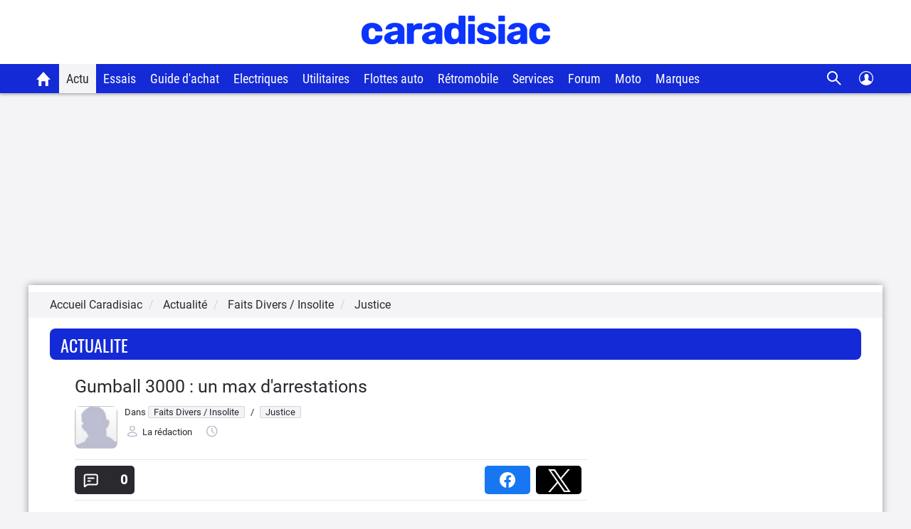

--- FILE ---
content_type: text/css
request_url: https://static.caradisiac.com/css/custom_desktop.css?v=fda17a4f6bb8f1721e14dd8f7085bd7a
body_size: 3036
content:
:root{--primary-color-blue:#142ad7;--secondary-color-blue:#0f21b1;--tertiary-color-blue:#406ea1;--primary-color-black:#2a292f;--secondary-color-black:#161616;--primary-color-white:#fff;--primary-color-gray:#f5f5f5;--secondary-color-gray:#f4f4f7;--tertiary-color-gray:#d4d4de;--quaternary-color-gray:#e6e6eb;--quinary-color-gray:#c0c0ce;--senary-color-gray:#eaeaf0;--septenary-color-gray:#999;--primary-color-success:#0fad6a;--secondary-color-success:#4cae4c;--tertiary-color-success:#158c5a;--quaternary-color-success:#398439;--quinary-color-success:#247d00;--senary-color-success:#4ba34c;--septenary-color-success:#3c833d;--octonary-color-success:#468847;--nonary-color-success:#5a962b;--primary-color-warning:#fc8c00;--secondary-color-warning:#eea236;--tertiary-color-warning:#d76e00;--quaternary-color-warning:#d58512;--quinary-color-warning:#eb9b38;--senary-color-warning:#da9e0e;--septenary-color-warning:#fc8c00;--octonary-color-warning:#ff9947;--primary-color-danger:#f63c3c;--secondary-color-danger:#d43f3a;--tertiary-color-danger:#ce1a1a;--quaternary-color-danger:#ac2925;--quinary-color-danger:#bf0d0d;--senary-color-danger:#b94a48;--septenary-color-danger:#b82223;--primary-color-info:#5bc0de;--secondary-color-info:#46b8da;--tertiary-color-info:#39b3d7;--quaternary-color-info:#269abc;--quinary-color-info:#428bca;--senary-color-info:#7093bf;--septenary-color-info:#eff3f6;--primary-color-ecologie:#66dbfe;--primry-color-bonus:red;--primry-color-malus:green;--primary-color-notComputed:#6d6d83;--secondary-color-notComputed:#6d6d83;--tertiary-color-notComputed:#fff;--primary-color-badDeal:#fc8c00;--secondary-color-badDeal:#fc8c00;--tertiary-color-badDeal:#fff4e5;--primary-color-equitableDeal:#6ca69a;--secondary-color-equitableDeal:#6ca69a;--tertiary-color-equitableDeal:#f0f6f5;--primary-color-goodDeal:#28d68c;--secondary-color-goodDeal:#28d68c;--tertiary-color-goodDeal:#e9fbf4;--primary-color-offMarket:#f84a4a;--secondary-color-offMarket:#f84a4a;--tertiary-color-offMarket:#d9d9d9;--primary-color-like:#e5f4ec;--secondary-color-like:#009144;--primary-color-dislike:#fae9e9;--secondary-color-dislike:#ea1616;--primary-color-detailNote:#fff8e9;--secondary-color-detailNote:#ffb628;--lc-color:#ff004f;--primary-color-promoneuve:#0091ff;--primary-color-facebook:#3b5997;--secondary-color-facebook:#5974ad;--primary-color-google:#f18678;--secondary-color-google:#a1291a;--border-radius:8px;--border-radius-s:4px}@media only screen and (min-width:992px){.display-inline-md{display:inline!important}.containerVoitures .categ{border-bottom:1px solid var(--tertiary-color-gray)}.borderBottom-sm,.borderBottom-xs,.borderBottom-xs-sm{border-bottom:none}.borderBottom-md{border-bottom:1px solid var(--tertiary-color-gray)}.borderNo-md{border:none!important}.row-1 .margB_XL_xsonly,.row-3 .margB_XL_xsonly{margin-bottom:0}.smartBanner{left:0;position:absolute;top:0}.btn-block-lien{display:block;padding:5px 58px 5px 10px;text-align:right}.btn-block-lien-salon{height:25px;min-height:25px}.btn-block .noTxt{padding:5px 58px 5px 10px}.filactu{padding-right:15px}.filactu .clearB{padding-right:0}.blocContext{padding:0 15px 0 0}.contextCol{float:right;margin-top:0;overflow:visible;width:315px}.contextContent .second{border-top:1px solid var(--tertiary-color-gray);overflow:hidden;padding:20px 0}.blocContext .lien{height:100%;min-height:30px}.blocContext .flex{-webkit-flex-direction:column;flex-direction:column}.blocContext .flex article:nth-child(odd){margin-right:0}.blocContext .flex article:nth-child(2n){margin-left:0}.blocContext .flex:last-child article,.blocContext .flex:last-of-type article{border-bottom:1px solid var(--tertiary-color-gray);width:100%}.blocContext .blocFB li{margin:0 3px;padding:0}.contextContent .lireAvisContext{width:auto}.imgALaUne{float:none}.titleALaUne{float:none;margin-left:0}.navProd{text-align:left}.navProd .ttlNav .text{padding:7px 0 7px 15px}.navProd .imgMod{border-right:none;padding:8px}.navProd .navItem{background-color:var(--secondary-color-gray);margin-top:0;overflow:hidden}.navProd .navItem li{border-bottom:0;border-left:1px solid var(--tertiary-color-gray);border-right:0;color:var(--quaternary-color-gray);float:left;height:35px;width:auto}.navProd .navItem li a{padding:8px 10px 0}.navProd .navItem .twoLine{line-height:18px;padding:8px 10px 0}.navProd .navItem .first{border:0}.navProd .navItem .noContent{border-bottom:0;border-left:1px solid var(--tertiary-color-gray);color:var(--tertiary-color-gray);padding-left:11px;padding-right:11px}.navProd .navItem .current{background-color:var(--primary-color-blue);color:var(--primary-color-white);height:35px}.navProd .navItem li>a.current{border:0}.navProd .navItem .current:hover{background-color:var(--primary-color-blue);color:var(--primary-color-white)}.navProd.navProdBrand .ttlNav{text-align:left}.navProd.navProdBrand .ttlNav .text{padding:10px 0 10px 110px}.navProd .flexContainer.catMobile{display:none}.navProd .flexContainer.catDesktop{display:flex}.blocDetailNote .blocStar{padding-right:90px}.noteAvisModCom{border:none;overflow:hidden}.formulaireDepotAvis .blocStarLine{margin:0}.formulaireDepotAvis .ur_comment{height:260px}.formulaireDepotAvis .ur_problem{height:95px}.bandeauNote .containerBoutonAvis{border-left:5px solid var(--primary-color-white)}.boutonAvis{padding:33px 30px 21px 68px}.bandeauNote .containerBoutonAvis .boutonAvis{padding:23px 30px 21px 68px}.boutonAvisMiniStyle{color:var(--primary-color-black);font-size:16px;padding:23px 30px 7px 64px}.btnAvisHp{padding:21px 30px 21px 68px}.notationVisu{height:35px;padding:0 15px}.notationVisu .noteVisu{font-size:22px;line-height:35px}.notationVisu .noteTotal{font-size:13px;line-height:35px}.blocHautHomeModeleComm{padding:0 15px}.photoHomeModeleComm{float:left;padding-right:15px;width:50%}.infoHomeModeleComm{float:left;width:28%}.liensHomeModeleComm{float:left;padding-left:15px;width:22%}.blocHautHomeModeleComm .notesHomeModeleComm .noteTxt{line-height:23px}.blocHautHomeModeleComm .noteRedac{margin-right:10px;width:255px}.blocHautHomeModeleComm .notePro{width:255px}.blocHautHomeModeleComm .notesHomeModeleComm{flex-direction:row}.blocHautHomeModeleComm .containerBoutonAvis .boutonAvis{line-height:20px;padding:5px 0 0 60px}.blocBleuModCom{margin-bottom:2px;padding:5px 10px}.blocHautDroit{padding-left:15px}.prixModCom{border-bottom:none}.blocBleuModCom.liensModCom{margin-top:10px}.blocBleuModCom .titrePrixModCom{float:none}.accesRapide .accesRapideBloc{margin:0 10px 20px 0}.accesRapide .last{margin:0}.blocCategorie li{margin-left:0;margin-right:0}.containerPub{min-height:177px}.pubTop{margin-top:0;min-height:220px;padding-top:10px}.blocPub.Nmp .blocMeaPub{width:100%}.pave{min-height:250px;width:auto}.habillage2{line-height:0}.megaban{padding:0 0 5px;text-align:center}.sommaire span{padding:4px 5px 4px 0;white-space:pre-wrap}.list-mod-galerie{padding:0}.blocSaga1,.blocSaga2{max-width:50%}.blocModelesFT .list-mod-galerie .displayGalerie{border-top:1px solid var(--tertiary-color-gray);margin-bottom:0;padding-top:20px}.blocModelesFT .list-mod-galerie .displayGalerie:first-child,.blocModelesFT .list-mod-galerie .displayGalerie:nth-child(2){border-top:none;padding-top:10px}.breadcrumb{padding-left:15px;padding-right:35px}.modal-content .captchaBlock{text-align:left;width:100%}.modal-content .captchaBlock p,.popinContainer .captchaBlock .label,.popinContainer .captchaBlock a,.popinContainer .captchaBlock img,.popinContainer .captchaBlock input{display:inline;vertical-align:middle}.modal-content .captchaBlock a,.modal-content .captchaBlock a img{margin-right:10px}.modal-content .captchaBlock .captchaText{width:110px}.modal-content .mandatory{margin:0 18px}.modal-content input[type=button],.modal-content input[type=submit]{float:right;padding:2px 10px}.envoiAmi .modal-content input[type=text].form-control,.modal-content .captchaBlock .captchaText{height:24px}.envoiAmi .modal-content .captchaBlock .label{display:block}.infoCookies{width:1200px}.infoCookies .closeMessCnil{padding:0 5px}.infoCookies .closeTxtCnil{margin-right:10px}footer .footBas .sites li{padding:0 0 0 50px}footer .app .imgGoogle{height:auto;width:auto}footer .app .imgApp{height:auto;width:135px}.videoDoubleSize,.videoListClic h2{font-size:18px;line-height:27px}.voituresHybrides .btn-hybridesRechargeables .txt{width:200px}.containerVoitures .marqContainer .columns{-webkit-columns:3;-moz-columns:3;column-count:3}.flex-item .picture{float:left}.videos .flex-item .picture{float:none}.aside{flex:0 0 0}.wrapper{overflow:visible}.wrapper .Nmp{display:flex;flex-direction:row;flex-wrap:wrap;justify-content:space-around}.wrapper .Nmp .bloc-header{width:100%}.wrapper .Nmp .containeraPepette{width:30%}.wrapper .Nmp .blocMeaPub{border:none}.blocMessage{background:url(https://static.caradisiac.com/img_site/Popin-messages-desktop.png?) no-repeat;border:none;border-radius:0;box-shadow:none;height:218px;padding:45px 33px 33px 70px;right:-45px;top:-15px;width:445px}.icon{display:none}.blocMessage .text{margin-left:0}.blocMessage .link{bottom:28px;font-size:13px;padding:0;position:absolute;right:20px}.blocMessage .link a{background:none;border-radius:5px;color:var(--primary-color-blue);padding:10px 15px;text-decoration:underline}.blocMessage .link a:hover{text-decoration:none}.article-header{margin-bottom:20px}.infoArticle a:hover{text-decoration:none}.listArt .col-2-big{border-bottom:none}.listArt .col-2-big .article-header{margin-bottom:20px}.listArt .col-2-small .article-header{margin-bottom:0}.listArt .col-2-small article{border-bottom:1px solid var(--tertiary-color-gray);margin-bottom:15px;overflow:hidden;padding-bottom:15px}.listArt .col-2-small:nth-last-child(-n+2) article{border-bottom:none;margin-bottom:0}.main div[class~=listing-art]{border-bottom:1px solid var(--tertiary-color-gray);margin-bottom:23px;padding-bottom:20px}.listArt .nativeAds:empty,.main div[class~=listing-art]:last-child{border-bottom:none;margin-bottom:0}.listArt .nativeAds:empty{padding-bottom:0}.listArt .meaAvis{border-bottom:1px solid var(--tertiary-color-gray);margin-bottom:23px;padding-bottom:20px}.listArt .meaAvis:last-child{border-bottom:none;margin-bottom:0}.btnFiltre,.btnTri,.btnYear{width:130px}.bloc-header.bloc-headerLaCentrale .logo{background-size:105px;padding:3px 115px 0 10px}}@media only screen and (min-width:1200px){.container{max-width:1200px}.padResponsive{padding-right:30px}.padResponsive,.padResponsiveL{padding-left:65px}.padResponsiveR{padding-right:65px}.padResponsiveFullBillboard,.padResponsiveFullWidth{padding-left:65px;padding-right:65px}.padResponsiveCentered{padding-left:30px;padding-right:30px}.margResponsiveFullWidth{margin-left:65px;margin-right:65px}.blocContext{padding:0}.contextCol{margin-right:65px;width:300px}.breadcrumb{padding-left:30px}.barreRub{border-radius:var(--border-radius);margin:0 30px 20px;text-align:left}.blocHautHomeModeleComm{padding:0 65px}.padResponsiveFullBillboard .zoneDroite,.padResponsiveFullBillboard .zoneGauche{width:17%}.newMoto .modal-dialog{max-width:877px}.newMoto .modal-content{background:url(https://static.caradisiac.com/img_site/background-popin-moto.png) 0 80px no-repeat var(--primary-color-white);padding:10px 30px 81px 0}.newMoto .ttl{float:left;font-size:30px;line-height:22px;padding:7px 0 0 30px}.newMoto .txt{font-size:20px;line-height:35px;padding:35px 0 0 533px}.flex-item .picture{float:left}.videos{flex-direction:row}.videos .flex-item{clear:none;float:left;min-height:331px;width:49%}.videos .flex-item .picture{float:none}.moreComments .flex-item{clear:none;float:left;width:50%}.aside{flex:0 0 0;margin-right:65px}.wrapper{overflow:visible}.wrapper .nmpHPmarq,.wrapper .nmpHPmodCom{display:flex;flex-direction:row;flex-wrap:wrap;justify-content:space-around;padding:0 65px}.wrapper .nmpHPmarq .bloc-header,.wrapper .nmpHPmodCom .bloc-header{width:100%}.wrapper .nmpHPmarq .containeraPepette,.wrapper .nmpHPmodCom .containeraPepette{width:30%}.wrapper .nmpHPmarq .blocMeaPub,.wrapper .nmpHPmodCom .blocMeaPub{border:none}}